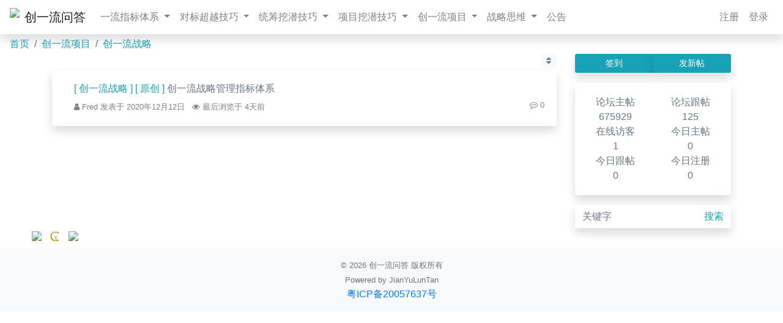

--- FILE ---
content_type: text/html; charset=utf-8
request_url: https://q.cylxd.cn/column/27.html
body_size: 4438
content:
<!DOCTYPE html>
<html lang="zh-CN">
<head>
    <meta charset="utf-8">
    <meta name="viewport" content="width=device-width, initial-scale=1, shrink-to-fit=no">
    <title>创一流战略 _ 创一流问答 _ 专业的对标一流创一流学习分享与训后辅导支持平台，助力打造具行业竞争力的一流企业！</title>
    <meta name="keywords" content="创一流战略">
    <meta name="description" content="创一流战略">
    <link rel="icon" href="http://q.cylxd.cn/data/uploads/20200530/3c27bbfe1a28afc3fff94eeb6f546454.ico">
    <link rel="stylesheet" href="https://q.cylxd.cn/public/common/css/bootstrap.min.css">
    <link rel="stylesheet" href="https://q.cylxd.cn/public/common/font-awesome/css/font-awesome.min.css">
    <link href="https://q.cylxd.cn/public/common/confirm/jquery-confirm.css" type="text/css" rel="stylesheet">
    <script src="https://q.cylxd.cn/public/common/js/jquery.min.js"></script>
</head>
<body>
<nav class="navbar navbar-expand-md sticky-top navbar-light bg-white shadow">
    <a class="navbar-brand" href="https://q.cylxd.cn/index.html"><img src="https://q.cylxd.cn/data/uploads/20210429/f2cc26dd89d6536bfa6751eb30cbeb4e.png" height="30" class="d-inline-block align-top mr-2">创一流问答</a>
    <button class="navbar-toggler" type="button" data-toggle="collapse" data-target="#navbarSupportedContent">
        <span class="navbar-toggler-icon"></span>
    </button>
    <div class="collapse navbar-collapse" id="navbarSupportedContent">
        <ul class="navbar-nav mr-auto">
                        <li class="nav-item dropdown">
                <a class="nav-link dropdown-toggle" href="https://q.cylxd.cn/column/1.html" id="navbarDropdown" data-toggle="dropdown">
                    一流指标体系                </a>
                <div class="dropdown-menu" aria-labelledby="navbarDropdown">
                                        <a class="dropdown-item" href="https://q.cylxd.cn/column/5.html">指标体系</a>
                                        <a class="dropdown-item" href="https://q.cylxd.cn/column/6.html">指标提取</a>
                                        <a class="dropdown-item" href="https://q.cylxd.cn/column/7.html">指标分解</a>
                                        <a class="dropdown-item" href="https://q.cylxd.cn/column/8.html">指标优化</a>
                                    </div>
            </li>
                        <li class="nav-item dropdown">
                <a class="nav-link dropdown-toggle" href="https://q.cylxd.cn/column/2.html" id="navbarDropdown" data-toggle="dropdown">
                    对标超越技巧                </a>
                <div class="dropdown-menu" aria-labelledby="navbarDropdown">
                                        <a class="dropdown-item" href="https://q.cylxd.cn/column/9.html">对标技巧</a>
                                        <a class="dropdown-item" href="https://q.cylxd.cn/column/10.html">快速超越</a>
                                        <a class="dropdown-item" href="https://q.cylxd.cn/column/11.html">创标技巧</a>
                                        <a class="dropdown-item" href="https://q.cylxd.cn/column/12.html">一流标准缔造</a>
                                        <a class="dropdown-item" href="https://q.cylxd.cn/column/41.html">管理诊断</a>
                                    </div>
            </li>
                        <li class="nav-item dropdown">
                <a class="nav-link dropdown-toggle" href="https://q.cylxd.cn/column/3.html" id="navbarDropdown" data-toggle="dropdown">
                    统筹挖潜技巧                </a>
                <div class="dropdown-menu" aria-labelledby="navbarDropdown">
                                        <a class="dropdown-item" href="https://q.cylxd.cn/column/13.html">高效运作平台</a>
                                        <a class="dropdown-item" href="https://q.cylxd.cn/column/14.html">长效工作机制</a>
                                        <a class="dropdown-item" href="https://q.cylxd.cn/column/15.html">对标行动规划</a>
                                        <a class="dropdown-item" href="https://q.cylxd.cn/column/16.html">年度对标计划</a>
                                        <a class="dropdown-item" href="https://q.cylxd.cn/column/20.html">统筹推进技巧</a>
                                    </div>
            </li>
                        <li class="nav-item dropdown">
                <a class="nav-link dropdown-toggle" href="https://q.cylxd.cn/column/4.html" id="navbarDropdown" data-toggle="dropdown">
                    项目挖潜技巧                </a>
                <div class="dropdown-menu" aria-labelledby="navbarDropdown">
                                        <a class="dropdown-item" href="https://q.cylxd.cn/column/35.html">项目管理</a>
                                        <a class="dropdown-item" href="https://q.cylxd.cn/column/36.html">项目攻关</a>
                                        <a class="dropdown-item" href="https://q.cylxd.cn/column/37.html">整合优质资源</a>
                                        <a class="dropdown-item" href="https://q.cylxd.cn/column/38.html">创一流标准</a>
                                    </div>
            </li>
                        <li class="nav-item dropdown">
                <a class="nav-link dropdown-toggle" href="https://q.cylxd.cn/column/25.html" id="navbarDropdown" data-toggle="dropdown">
                    创一流项目                </a>
                <div class="dropdown-menu" aria-labelledby="navbarDropdown">
                                        <a class="dropdown-item" href="https://q.cylxd.cn/column/43.html">项目创一流要点</a>
                                        <a class="dropdown-item" href="https://q.cylxd.cn/column/17.html">创一流示范企业</a>
                                        <a class="dropdown-item" href="https://q.cylxd.cn/column/26.html">创一流企业大学</a>
                                        <a class="dropdown-item" href="https://q.cylxd.cn/column/39.html">创一流治理</a>
                                        <a class="dropdown-item" href="https://q.cylxd.cn/column/40.html">创一流领导队伍</a>
                                        <a class="dropdown-item active" href="https://q.cylxd.cn/column/27.html">创一流战略</a>
                                        <a class="dropdown-item" href="https://q.cylxd.cn/column/28.html">创一流文化</a>
                                        <a class="dropdown-item" href="https://q.cylxd.cn/column/29.html">创一流人才管理</a>
                                        <a class="dropdown-item" href="https://q.cylxd.cn/column/30.html">创一流运营</a>
                                        <a class="dropdown-item" href="https://q.cylxd.cn/column/31.html">创一流党建</a>
                                        <a class="dropdown-item" href="https://q.cylxd.cn/column/32.html">创一流技术创新</a>
                                        <a class="dropdown-item" href="https://q.cylxd.cn/column/49.html">创一流资源整合</a>
                                        <a class="dropdown-item" href="https://q.cylxd.cn/column/33.html">创一流产品</a>
                                        <a class="dropdown-item" href="https://q.cylxd.cn/column/34.html">创一流品牌</a>
                                        <a class="dropdown-item" href="https://q.cylxd.cn/column/45.html">创一流组织管控</a>
                                        <a class="dropdown-item" href="https://q.cylxd.cn/column/46.html">创一流风险管控</a>
                                        <a class="dropdown-item" href="https://q.cylxd.cn/column/47.html">创一流财务管理</a>
                                        <a class="dropdown-item" href="https://q.cylxd.cn/column/48.html">创一流信息化</a>
                                    </div>
            </li>
                        <li class="nav-item dropdown">
                <a class="nav-link dropdown-toggle" href="https://q.cylxd.cn/column/21.html" id="navbarDropdown" data-toggle="dropdown">
                    战略思维                </a>
                <div class="dropdown-menu" aria-labelledby="navbarDropdown">
                                        <a class="dropdown-item" href="https://q.cylxd.cn/column/42.html">创一流管理</a>
                                        <a class="dropdown-item" href="https://q.cylxd.cn/column/44.html">对标提升行动</a>
                                        <a class="dropdown-item" href="https://q.cylxd.cn/column/50.html">国企改革三年行动</a>
                                        <a class="dropdown-item" href="https://q.cylxd.cn/column/51.html">国企混改</a>
                                        <a class="dropdown-item" href="https://q.cylxd.cn/column/22.html">对标管理</a>
                                        <a class="dropdown-item" href="https://q.cylxd.cn/column/23.html">管理提升</a>
                                        <a class="dropdown-item" href="https://q.cylxd.cn/column/24.html">创先争优</a>
                                        <a class="dropdown-item" href="https://q.cylxd.cn/column/18.html">高质量发展</a>
                                    </div>
            </li>
                        <li class="nav-item">
            <a class="nav-link" href="https://q.cylxd.cn/column/19.html">公告</a>
            </li>
                    </ul>
        <ul class="navbar-nav">
                        <li class="nav-item">
                <a class="nav-link" href="https://q.cylxd.cn/zhuce.html">注册</a>
            </li>
                        <li class="nav-item">
                <a class="nav-link" href="https://q.cylxd.cn/denglu.html">登录</a>
            </li>
                    </ul>
    </div>
</nav>

<nav>
    <ol class="breadcrumb my-0 bg-white py-1">
                <li class="breadcrumb-item">
                        <a href="https://q.cylxd.cn/index.html" class="text-info text-decoration-none"> 首页</a>
                    </li>
                <li class="breadcrumb-item">
                        <a href="https://q.cylxd.cn/column/25.html" class="text-info text-decoration-none"> 创一流项目</a>
                    </li>
                <li class="breadcrumb-item">
                        <a href="https://q.cylxd.cn/column/27.html" class="text-info text-decoration-none"> 创一流战略</a>
                    </li>
            </ol>
</nav>
<div class="container">
    <div class="row">
        <div class="col-md-9">
            <div class="clearfix mb-1">
                <div class="btn-group float-right">
                    <a class="btn btn-light btn-sm text-black-50 py-0" data-toggle="dropdown" href="#" role="button"><i class="fa fa-sort"></i></a>
                    <div class="dropdown-menu dropdown-menu-right border-0 shadow">
                        <a class="dropdown-item text-muted" href="?order=default">默认顺序</a>
                        <a class="dropdown-item text-muted" href="?order=reply">最新回复</a>
                        <a class="dropdown-item text-muted" href="?order=release">最新发布</a>
                    </div>
                </div>
            </div>
                        <div class="card shadow mb-4 border-0">
                <div class="card-body">
                    <img src="https://q.cylxd.cn/data/avatar/c4/u_1.png" height="50" class="rounded-circle float-left mr-3" data-toggle="popover" data-placement="right">
                    <h6>
                        <span class="text-info">[&nbsp;<a class="text-info text-decoration-none" href="https://q.cylxd.cn/column/27.html">创一流战略</a>&nbsp;]</span>&nbsp;<span class="text-info">[&nbsp;<a class="text-info text-decoration-none" href="https://q.cylxd.cn/type/1.html">原创</a>&nbsp;]</span>&nbsp;<a href="https://q.cylxd.cn/post/281.html" class="text-secondary text-decoration-none">创一流战略管理指标体系</a>                    </h6>
                    <small class="text-black-50">
                        <i class="fa fa-user"></i>&nbsp;Fred&nbsp;发表于&nbsp;2020年12月12日
                        <span class="d-none d-md-inline">
                                                        &nbsp;&nbsp;<i class="fa fa-eye"></i>&nbsp;最后浏览于&nbsp;4天前                        </span>
                        <div class="float-right text-black-50">
                            <i class="fa fa-commenting-o"></i>&nbsp;0                        </div>
                    </small>
                    <div class="d-none">
                        <div class="text-muted px-4 text-nowrap">
                            <img src="https://q.cylxd.cn/data/avatar/c4/u_1.png" height="50" class="rounded-circle float-left mr-3">
                            <h6>Fred</h6>
                            <h6>LV&nbsp;8&nbsp;<span class="text-info">[研究生]</span></h6>
                            <h6>最后在线：2年前</h6>
                            <h6>加入时间：6年前</h6>
                            <h6>主帖：277&nbsp;&nbsp;跟帖：85</h6>
                        </div>
                    </div>
                </div>
            </div>
                        <nav>
                <ul class="pagination justify-content-center my-4">
                                    </ul>
            </nav>
        </div>
        <div class="col-md-3">
            <div class="container-fluid">
    <div class="row bg-info rounded">
        <div class="col-md-6 px-0">
            <button id="qiandao" type="button" class="btn btn-info btn-block btn-sm shadow">
                <span id="qiandaomiaoshu">签到</span>
                <div id="qiandaozhong" class="spinner-border spinner-border-sm d-none">
                    <span class="sr-only">Loading...</span>
                </div>
            </button>
        </div>
        <div class="col-md-6 px-0">
            <a class="btn btn-info btn-block btn-sm shadow" href="https://q.cylxd.cn/user/index/index.html">发新帖</a>
        </div>
    </div>
</div>
<div>
    <div class="card mt-3 border-0 shadow">
        <div class="card-body">
            <div class="row text-center text-muted">
                <div class="col-4 col-md-6">
                    论坛主帖<br>675929                </div>
                <div class="col-4 col-md-6">
                    论坛跟帖<br>125                </div>
                <div class="col-4 col-md-6">
                    在线访客<br>1                </div>
                <div class="col-4 col-md-6">
                    今日主帖<br>0                </div>
                <div class="col-4 col-md-6">
                    今日跟帖<br>0                </div>
                <div class="col-4 col-md-6">
                    今日注册<br>0                </div>
            </div>
        </div>
    </div>
</div>
<div>
    <form method="get" action="https://q.cylxd.cn/search.html">
        <div class="input-group mt-3 shadow">
            <input type="text" name="find" class="form-control border-0" placeholder="关键字">
            <div class="input-group-append">
                <button class="btn btn-outline-info border-0" type="submit">搜索</button>
            </div>
        </div>
    </form>
</div>
        </div>
    </div>
</div>
<div class="container-fluid pb-2 px-5">
    <div class="row">
        <div class="col">
                        <a href="https://www.cylxd.cn" class="m-1 text-muted" target="_blank"><img src="https://q.cylxd.cn/data/uploads/20210429/886804f93ddd04a7c596f268d76f75ec.jpg" height="20"></a>
                        <a href="https://a.cylxd.cn" class="m-1 text-muted" target="_blank"><img src="https://q.cylxd.cn/data/uploads/20240321/949f4c4df0bd9c6a988979a852205e4a.jpg" height="20"></a>
                        <a href="https://www.leaderships.cn" class="m-1 text-muted" target="_blank"><img src="https://q.cylxd.cn/data/uploads/20210429/414f3f8200c29b8d0c68804e4a2bf5ce.png" height="20"></a>
                    </div>
    </div>
</div>
<div class="p-3 bg-light text-muted">
    <div class="text-center">
        <small>©&nbsp;2026&nbsp;创一流问答&nbsp;版权所有</small>
    </div>
    <div class="text-center">
        <small>Powered by JianYuLunTan</small>
    </div>
    <div class="text-center">
        <a href='http://www.beian.miit.gov.cn' target='_blank'>粤ICP备20057637号</a>    </div>
    <div class="text-center">
        <script>
var _hmt = _hmt || [];
(function() {
  var hm = document.createElement("script");
  hm.src = "https://hm.baidu.com/hm.js?0528b5164eb14695f221f7f3e3c04014";
  var s = document.getElementsByTagName("script")[0]; 
  s.parentNode.insertBefore(hm, s);
})();
</script>    </div>
</div>
<div class="d-none" id="feedbackurl">https://q.cylxd.cn/feedback.html</div>
<div class="d-none" id="qiandaourl">https://q.cylxd.cn/qiandao.html</div>
<div class="d-none" id="qudenglu">https://q.cylxd.cn/denglu.html</div>
<div class="d-none" id="isLogin">0</div>
<div class="d-none" id="dengluurl">https://q.cylxd.cn/adenglu.html</div>
<div class="modal fade" id="jianyudenglu" tabindex="-1">
    <div class="modal-dialog modal-dialog-centered">
        <div class="modal-content">
            <div class="modal-header">
                <h5 class="modal-title">请先登录<small>&nbsp;[&nbsp;没有账户，请先<a href="https://q.cylxd.cn/zhuce.html" class="text-info text-decoration-none">注册</a>&nbsp;]</small></h5>
                <button type="button" class="close" data-dismiss="modal" aria-label="Close">
                    <span aria-hidden="true">&times;</span>
                </button>
            </div>
            <div class="modal-body">
                <form id="dengluform">
                    <div class="form-group">
                        <label>用户名</label>
                        <input type="text" class="form-control" name="user" placeholder="用户名" autofocus>
                    </div>
                    <div class="form-group">
                        <label>密码</label>
                        <input type="password" class="form-control" name="pwd" placeholder="密码">
                    </div>
                                        <div class="checkbox">
                        <label>
                            <input type="checkbox" name="remember"> 记住我
                        </label>
                    </div>
                    <div class="text-center">
                        <button type="button" id="denglu" class="btn btn-info">登录<i class="fa fa-refresh fa-spin ml-2 d-none"></i></button>
                    </div>
                </form>
            </div>
        </div>
    </div>
</div>
<div><a class="text-light" id="jianyuluntan" href="http://jianyuluntan.com/">剑鱼论坛</a><script src="https://q.cylxd.cn/public/common/js/push.js"></script></div>
<script src="https://q.cylxd.cn/public/common/js/popper.min.js"></script>
<script src="https://q.cylxd.cn/public/common/js/bootstrap.min.js"></script>
<script src="https://q.cylxd.cn/public/common/confirm/jquery-confirm.js"></script>
<script src="https://q.cylxd.cn/public/theme/default/js/jianyu.js"></script>
</body>
</html>

--- FILE ---
content_type: application/javascript
request_url: https://q.cylxd.cn/public/theme/default/js/jianyu.js
body_size: 1113
content:
/*** Created by A.J on 2019/9/16.*/var poobj;$(document).ready(function(){$(".page-link").addClass("text-info");$(".page-item.disabled .page-link").removeClass("text-info");$(".page-item.active .page-link").removeClass("text-info").addClass("bg-info border-info");$(".zhengwen img").addClass("img-fluid");var jianyupid = 0;if($("#feedback").length > 0 && parseInt($("#feedback").text()) == 1){jianyupid = $("#postid").text();}$.post($("#feedbackurl").text(), {pid: jianyupid}, function(data){});$.popoverimg();$(".denglu").on("click", function(){if($("#isLogin").text() != 1 && $('#jianyudenglu').length > 0){$('#jianyudenglu').modal('show');}});if($("#captcha").length > 0){$("#captcha, #resetcaptcha").click(function(){$("#captcha").attr("src",$("#captcha").attr("src")+"?"+Math.random());});}$('#jianyudenglu').on('show.bs.modal', function (e) {$("#captcha").attr("src", $("#captcha_src").val());});$("#denglu").click(function(){var obj = $(this);obj.children("i:last").removeClass("d-none");$.post($("#dengluurl").text(), $("#dengluform").serialize(),function(data){obj.children("i:last").addClass("d-none");if(data == 'ok'){window.location.reload();}else{if($("#captcha").length > 0){$('input[name="captcha"]').val("");$("#captcha").attr("src",$("#captcha").attr("src")+"?"+Math.random());}$.alert({title: '提示',content: data,buttons: {confirm: {text: '确定',btnClass: 'btn-info',keys: ['enter']}}});}});});$("#qiandao").on("click", function(){if($("#qiandaomiaoshu").text() == "签到"){$("#qiandaozhong").removeClass("d-none");$.post($("#qiandaourl").text(), { act:"qiandao"},function(data){$("#qiandaozhong").addClass("d-none");if(data.result == 'ok'){$("#qiandaomiaoshu").text("已签到");}else if(data.result == 'nologin'){window.location.href = $("#qudenglu").text() + "?jumpto=" + encodeURI(window.location.href);}else if(data.result == 'checked'){$("#qiandaomiaoshu").text("已签到");$.alert({title: '提示',content: data.message,buttons: {confirm: {text: '确定',btnClass: 'btn-info',keys: ['enter']}}});}else{$.alert({title: '提示',content: data.message,buttons: {confirm: {text: '确定',btnClass: 'btn-info',keys: ['enter']}}});}});}else{$.alert({title: '提示',content: "您今天已经签到过了，请明天再来签到",buttons: {confirm: {text: '确定',btnClass: 'btn-info',keys: ['enter']}}});}});});$.extend({"popoverimg": function(){$('img[data-toggle="popover"]').popover({container: 'body',html: true,content: '<div class="popoverdiv p-3"></div>'}).on("mouseenter", function(){poobj = $(this);poobj.popover('show');$(".popover").addClass("shadow");$(".popoverdiv").html(poobj.parent().children("div:last").html());$(".popoverdiv").on("mouseleave", function(){poobj.popover('hide');});}).on("mouseleave", function(){if(!$(".popover:hover").length){poobj.popover('hide');}});}});